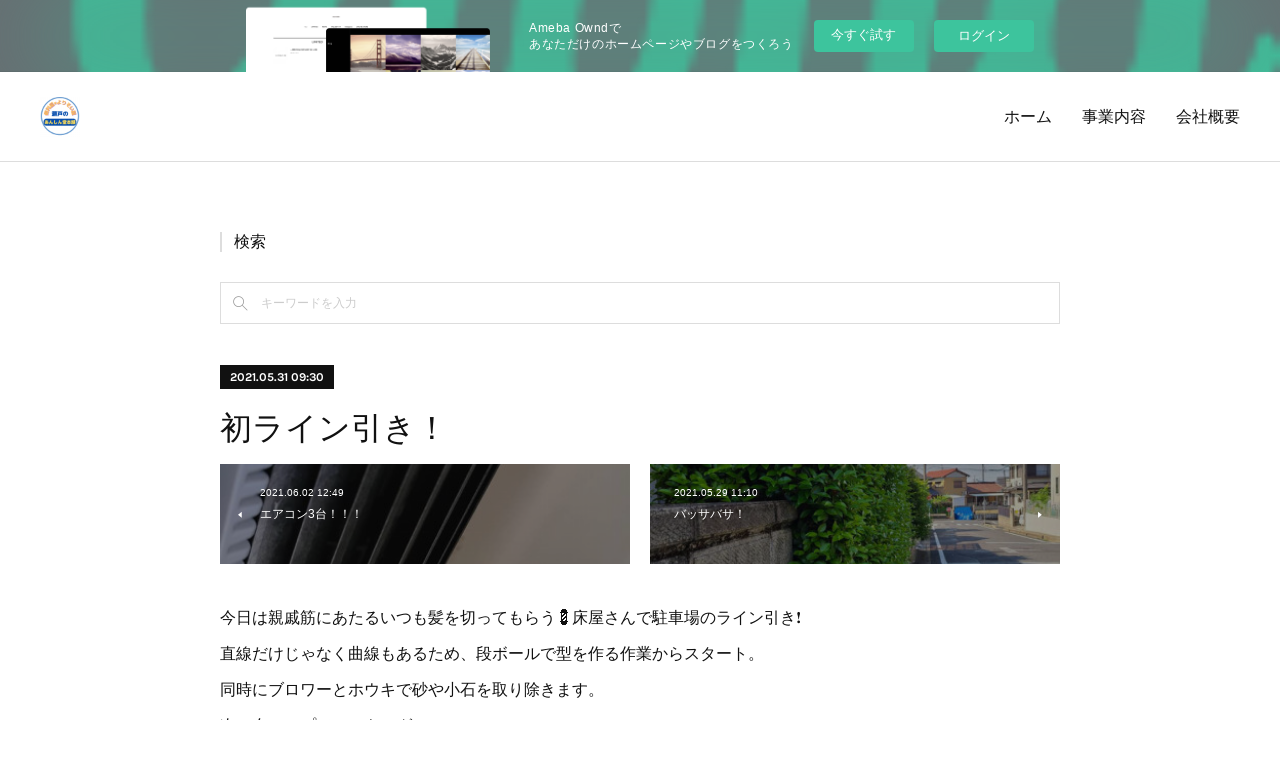

--- FILE ---
content_type: text/html; charset=utf-8
request_url: https://9491740963.amebaownd.com/posts/18178263
body_size: 9626
content:
<!doctype html>

            <html lang="ja" data-reactroot=""><head><meta charSet="UTF-8"/><meta http-equiv="X-UA-Compatible" content="IE=edge"/><meta name="viewport" content="width=device-width,user-scalable=no,initial-scale=1.0,minimum-scale=1.0,maximum-scale=1.0"/><title data-react-helmet="true">初ライン引き！ | 【瀬戸の便利屋×よりそい屋】あんしん堂本舗</title><link data-react-helmet="true" rel="canonical" href="https://9491740963.amebaownd.com/posts/18178263/"/><meta name="description" content="今日は親戚筋にあたるいつも髪を切ってもらう💈床屋さんで駐車場のライン引き❗直線だけじゃなく曲線もあるため、段ボールで型を作る作業からスタート。同時にブロワーとホウキで砂や小石を取り除きます。次に布テー"/><meta property="fb:app_id" content="522776621188656"/><meta property="og:url" content="http://blog.anshindohonpo.com/posts/18178263"/><meta property="og:type" content="article"/><meta property="og:title" content="初ライン引き！"/><meta property="og:description" content="今日は親戚筋にあたるいつも髪を切ってもらう💈床屋さんで駐車場のライン引き❗直線だけじゃなく曲線もあるため、段ボールで型を作る作業からスタート。同時にブロワーとホウキで砂や小石を取り除きます。次に布テー"/><meta property="og:image" content="https://cdn.amebaowndme.com/madrid-prd/madrid-web/images/sites/1166453/a6b7a41e5deb111168742b2c284554d8_900a6c02ed7d66dc4b65d76bf2156a34.jpg"/><meta property="og:site_name" content="【瀬戸の便利屋×よりそい屋】あんしん堂本舗"/><meta property="og:locale" content="ja_JP"/><meta name="twitter:card" content="summary_large_image"/><meta name="twitter:site" content="@amebaownd"/><meta name="twitter:title" content="初ライン引き！ | 【瀬戸の便利屋×よりそい屋】あんしん堂本舗"/><meta name="twitter:description" content="今日は親戚筋にあたるいつも髪を切ってもらう💈床屋さんで駐車場のライン引き❗直線だけじゃなく曲線もあるため、段ボールで型を作る作業からスタート。同時にブロワーとホウキで砂や小石を取り除きます。次に布テー"/><meta name="twitter:image" content="https://cdn.amebaowndme.com/madrid-prd/madrid-web/images/sites/1166453/a6b7a41e5deb111168742b2c284554d8_900a6c02ed7d66dc4b65d76bf2156a34.jpg"/><meta name="twitter:app:id:iphone" content="911640835"/><meta name="twitter:app:url:iphone" content="amebaownd://public/sites/1166453/posts/18178263"/><meta name="twitter:app:id:googleplay" content="jp.co.cyberagent.madrid"/><meta name="twitter:app:url:googleplay" content="amebaownd://public/sites/1166453/posts/18178263"/><meta name="twitter:app:country" content="US"/><link rel="amphtml" href="https://amp.amebaownd.com/posts/18178263"/><link rel="alternate" type="application/rss+xml" title="【瀬戸の便利屋×よりそい屋】あんしん堂本舗" href="http://blog.anshindohonpo.com/rss.xml"/><link rel="alternate" type="application/atom+xml" title="【瀬戸の便利屋×よりそい屋】あんしん堂本舗" href="http://blog.anshindohonpo.com/atom.xml"/><link rel="sitemap" type="application/xml" title="Sitemap" href="/sitemap.xml"/><link href="https://static.amebaowndme.com/madrid-frontend/css/user.min-a66be375c.css" rel="stylesheet" type="text/css"/><link href="https://static.amebaowndme.com/madrid-frontend/css/bill/index.min-a66be375c.css" rel="stylesheet" type="text/css"/><link rel="icon" href="https://cdn.amebaowndme.com/madrid-prd/madrid-web/images/sites/1166453/6fb1745bf9e690897cc14bf3695b6abe_0362f8ed7dfc7de657f901504b569043.png?width=32&amp;height=32"/><link rel="apple-touch-icon" href="https://cdn.amebaowndme.com/madrid-prd/madrid-web/images/sites/1166453/6fb1745bf9e690897cc14bf3695b6abe_0362f8ed7dfc7de657f901504b569043.png?width=180&amp;height=180"/><style id="site-colors" charSet="UTF-8">.u-nav-clr {
  color: #111111;
}
.u-nav-bdr-clr {
  border-color: #111111;
}
.u-nav-bg-clr {
  background-color: #ffffff;
}
.u-nav-bg-bdr-clr {
  border-color: #ffffff;
}
.u-site-clr {
  color: ;
}
.u-base-bg-clr {
  background-color: #ffffff;
}
.u-btn-clr {
  color: #111111;
}
.u-btn-clr:hover,
.u-btn-clr--active {
  color: rgba(17,17,17, 0.7);
}
.u-btn-clr--disabled,
.u-btn-clr:disabled {
  color: rgba(17,17,17, 0.5);
}
.u-btn-bdr-clr {
  border-color: #111111;
}
.u-btn-bdr-clr:hover,
.u-btn-bdr-clr--active {
  border-color: rgba(17,17,17, 0.7);
}
.u-btn-bdr-clr--disabled,
.u-btn-bdr-clr:disabled {
  border-color: rgba(17,17,17, 0.5);
}
.u-btn-bg-clr {
  background-color: #111111;
}
.u-btn-bg-clr:hover,
.u-btn-bg-clr--active {
  background-color: rgba(17,17,17, 0.7);
}
.u-btn-bg-clr--disabled,
.u-btn-bg-clr:disabled {
  background-color: rgba(17,17,17, 0.5);
}
.u-txt-clr {
  color: #111111;
}
.u-txt-clr--lv1 {
  color: rgba(17,17,17, 0.7);
}
.u-txt-clr--lv2 {
  color: rgba(17,17,17, 0.5);
}
.u-txt-clr--lv3 {
  color: rgba(17,17,17, 0.3);
}
.u-txt-bg-clr {
  background-color: #e7e7e7;
}
.u-lnk-clr,
.u-clr-area a {
  color: #7fa0ba;
}
.u-lnk-clr:visited,
.u-clr-area a:visited {
  color: rgba(127,160,186, 0.7);
}
.u-lnk-clr:hover,
.u-clr-area a:hover {
  color: rgba(127,160,186, 0.5);
}
.u-ttl-blk-clr {
  color: #111111;
}
.u-ttl-blk-bdr-clr {
  border-color: #111111;
}
.u-ttl-blk-bdr-clr--lv1 {
  border-color: #cfcfcf;
}
.u-bdr-clr {
  border-color: #dddddd;
}
.u-acnt-bdr-clr {
  border-color: #111111;
}
.u-acnt-bg-clr {
  background-color: #111111;
}
body {
  background-color: #ffffff;
}
blockquote {
  color: rgba(17,17,17, 0.7);
  border-left-color: #dddddd;
};</style><style id="user-css" charSet="UTF-8">;</style><style media="screen and (max-width: 800px)" id="user-sp-css" charSet="UTF-8">;</style><script>
              (function(i,s,o,g,r,a,m){i['GoogleAnalyticsObject']=r;i[r]=i[r]||function(){
              (i[r].q=i[r].q||[]).push(arguments)},i[r].l=1*new Date();a=s.createElement(o),
              m=s.getElementsByTagName(o)[0];a.async=1;a.src=g;m.parentNode.insertBefore(a,m)
              })(window,document,'script','//www.google-analytics.com/analytics.js','ga');
            </script></head><body id="mdrd-a66be375c" class="u-txt-clr u-base-bg-clr theme-bill plan-basic  "><noscript><iframe src="//www.googletagmanager.com/ns.html?id=GTM-PXK9MM" height="0" width="0" style="display:none;visibility:hidden"></iframe></noscript><script>
            (function(w,d,s,l,i){w[l]=w[l]||[];w[l].push({'gtm.start':
            new Date().getTime(),event:'gtm.js'});var f=d.getElementsByTagName(s)[0],
            j=d.createElement(s),dl=l!='dataLayer'?'&l='+l:'';j.async=true;j.src=
            '//www.googletagmanager.com/gtm.js?id='+i+dl;f.parentNode.insertBefore(j,f);
            })(window,document, 'script', 'dataLayer', 'GTM-PXK9MM');
            </script><div id="content"><div class="page u-nav-bg-clr " data-reactroot=""><div class="page__outer"><div class="page__inner u-base-bg-clr"><aside style="opacity:1 !important;visibility:visible !important;text-indent:0 !important;transform:none !important;display:block !important;position:static !important;padding:0 !important;overflow:visible !important;margin:0 !important"><div class="owndbarHeader  " style="opacity:1 !important;visibility:visible !important;text-indent:0 !important;transform:none !important;display:block !important;position:static !important;padding:0 !important;overflow:visible !important;margin:0 !important"></div></aside><header class="page__header header u-nav-bg-clr u-bdr-clr"><div class="header__inner"><div class="site-logo"><div><img alt=""/></div></div><nav role="navigation" class="header__nav global-nav u-font js-nav-overflow-criterion is-invisible"><ul class="global-nav__list "><li class="global-nav__item u-nav-bdr-clr js-nav-item "><a target="" class="u-nav-clr u-nav-bdr-clr u-font" href="/">ホーム</a></li><li class="global-nav__item u-nav-bdr-clr js-nav-item "><a target="" class="u-nav-clr u-nav-bdr-clr u-font" href="/pages/4514609/page_202101051211">事業内容</a></li><li class="global-nav__item u-nav-bdr-clr js-nav-item "><a target="" class="u-nav-clr u-nav-bdr-clr u-font" href="/pages/4514673/page_202101051236">会社概要</a></li></ul></nav><div class="header__icon header-icon"><span class="header-icon__item u-nav-bdr-clr"></span><span class="header-icon__item u-nav-bdr-clr"></span></div></div></header><div><div role="main" class="page__main-outer"><div class="page__main page__main--blog-detail u-base-bg-clr"><div class="section"><div class="blog-article-outer"><article class="blog-article"><div class="blog-article__inner"><div class="complementary-outer complementary-outer--slot1"><div class="complementary complementary--keywordSearch "><div class="block-type--keywordSearch"><div class="block-type--keyword-search"><h3 class="heading-common u-txt-clr u-bdr-clr">検索</h3><div class="keyword-search u-bdr-clr"><form action="" name="keywordSearchForm0" novalidate=""><label for="keyword-search-0" aria-hidden="true" class="keyword-search__icon icon icon--search3"></label><input type="search" id="keyword-search-0" placeholder="キーワードを入力" name="keyword" maxLength="100" class="keyword-search__input"/></form></div></div></div></div></div><div class="blog-article__header"><div class="blog-article__date u-acnt-bg-clr u-font"><time class="" dateTime="2021-05-31T09:30:01Z">2021.05.31 09:30</time></div></div><div class="blog-article__content"><div class="blog-article__title blog-title"><h1 class="blog-title__text u-txt-clr">初ライン引き！</h1></div><div class="complementary-outer complementary-outer--slot4"><div class="complementary complementary--postPrevNext "><div class="block-type--postPrevNext"><div class="pager pager--type1"><ul class="pager__list"><li class="pager__item pager__item--prev pager__item--bg"><a class="pager__item-inner " style="background-image:url(https://cdn.amebaowndme.com/madrid-prd/madrid-web/images/sites/1166453/586d1c1f1b0a82f694e9d1b71c34dfad_73563497a3cd6de31a5f0b1094ec8902.jpg?width=400)" href="/posts/18178325"><time class="pager__date " dateTime="2021-06-02T12:49:26Z">2021.06.02 12:49</time><div><span class="pager__description ">エアコン3台！！！</span></div><span aria-hidden="true" class="pager__icon icon icon--disclosure-l4 "></span></a></li><li class="pager__item pager__item--next pager__item--bg"><a class="pager__item-inner " style="background-image:url(https://cdn.amebaowndme.com/madrid-prd/madrid-web/images/sites/1166453/9cd7230b1761e82575bd9dc881a8e9d1_1387e0313ed6873044cfbdbafc9a0c42.jpg?width=400)" href="/posts/17992835"><time class="pager__date " dateTime="2021-05-29T11:10:33Z">2021.05.29 11:10</time><div><span class="pager__description ">バッサバサ！</span></div><span aria-hidden="true" class="pager__icon icon icon--disclosure-r4 "></span></a></li></ul></div></div></div></div><div class="blog-article__body blog-body blog-body--show-title"><div class="blog-body__item"><div class="blog-body__text u-txt-clr u-clr-area" data-block-type="text"><p>今日は親戚筋にあたるいつも髪を切ってもらう💈床屋さんで駐車場のライン引き❗</p><p>直線だけじゃなく曲線もあるため、段ボールで型を作る作業からスタート。</p><p>同時にブロワーとホウキで砂や小石を取り除きます。</p><p>次に布テープでマスキング。</p><p>路面がかなり荒れていてローラーだけではペンキが乗らず、刷毛で穴ボコを埋めるため予想以上にペンキを消費。用意した8キロ缶が底をつき近くのホームセンターへダッシュ❗😅</p><p>何とか予定通りの6時間で作業を終えることができました。</p><p><br></p></div></div><div class="blog-body__item"><div class="img img__item--"><div><img alt=""/></div></div></div><div class="blog-body__item"><div class="img img__item--"><div><img alt=""/></div></div></div><div class="blog-body__item"><div class="img img__item--"><div><img alt=""/></div></div></div><div class="blog-body__item"><div class="img img__item--"><div><img alt=""/></div></div></div><div class="blog-body__item"><div class="img img__item--"><div><img alt=""/></div></div></div><div class="blog-body__item"><div class="img img__item--"><div><img alt=""/></div></div></div></div></div><div class="blog-article__footer"><div class="reblog-btn-outer"><div class="reblog-btn-body"><button class="reblog-btn"><span class="reblog-btn__inner"><span class="icon icon--reblog2"></span></span></button></div></div></div></div><div class="complementary-outer complementary-outer--slot2"><div class="complementary complementary--shareButton "><div class="block-type--shareButton"><div class="share share--filled share--filled-4"><button class="share__btn--facebook share__btn share__btn--filled"><span aria-hidden="true" class="icon--facebook icon"></span></button><button class="share__btn--twitter share__btn share__btn--filled"><span aria-hidden="true" class="icon--twitter icon"></span></button><button class="share__btn--nanagogo share__btn share__btn--filled"><span aria-hidden="true" class="icon--nanagogo icon"></span></button></div></div></div><div class="complementary complementary--siteFollow "><div class="block-type--siteFollow"><div class="site-follow u-bdr-clr"><div class="site-follow__img"><div><img alt=""/></div></div><div class="site-follow__body"><p class="site-follow__title u-txt-clr"><span class="site-follow__title-inner ">【瀬戸の便利屋×よりそい屋】あんしん堂本舗</span></p><p class="site-follow__text u-txt-clr u-txt-clr--lv1">身の回りの困りごとを解決し、日々の快適な生活をお手伝いします。お気軽にご相談ください。
【便利屋】荷物の移動・処分、草刈り・草取り、エアコン・換気扇クリーニング、お墓掃除など
【よりそいや屋】介護の経験者(介護福祉士等)が介護保険外サービスで病院付き添い、買い物付き添い、家事代行など</p><div class="site-follow__btn-outer"><button class="site-follow__btn site-follow__btn--yet"><div class="site-follow__btn-text"><span aria-hidden="true" class="site-follow__icon icon icon--plus"></span>フォロー</div></button></div></div></div></div></div><div class="complementary complementary--relatedPosts "><div class="block-type--relatedPosts"></div></div><div class="complementary complementary--postPrevNext "><div class="block-type--postPrevNext"><div class="pager pager--type1"><ul class="pager__list"><li class="pager__item pager__item--prev pager__item--bg"><a class="pager__item-inner " style="background-image:url(https://cdn.amebaowndme.com/madrid-prd/madrid-web/images/sites/1166453/586d1c1f1b0a82f694e9d1b71c34dfad_73563497a3cd6de31a5f0b1094ec8902.jpg?width=400)" href="/posts/18178325"><time class="pager__date " dateTime="2021-06-02T12:49:26Z">2021.06.02 12:49</time><div><span class="pager__description ">エアコン3台！！！</span></div><span aria-hidden="true" class="pager__icon icon icon--disclosure-l4 "></span></a></li><li class="pager__item pager__item--next pager__item--bg"><a class="pager__item-inner " style="background-image:url(https://cdn.amebaowndme.com/madrid-prd/madrid-web/images/sites/1166453/9cd7230b1761e82575bd9dc881a8e9d1_1387e0313ed6873044cfbdbafc9a0c42.jpg?width=400)" href="/posts/17992835"><time class="pager__date " dateTime="2021-05-29T11:10:33Z">2021.05.29 11:10</time><div><span class="pager__description ">バッサバサ！</span></div><span aria-hidden="true" class="pager__icon icon icon--disclosure-r4 "></span></a></li></ul></div></div></div></div><div class="blog-article__comment"><div class="comment-list js-comment-list"><div><p class="comment-count u-txt-clr u-txt-clr--lv2"><span>0</span>コメント</p><ul><li class="comment-list__item comment-item js-comment-form"><div class="comment-item__body"><form class="comment-item__form u-bdr-clr "><div class="comment-item__form-head"><textarea type="text" id="post-comment" maxLength="1100" placeholder="コメントする..." class="comment-item__input"></textarea></div><div class="comment-item__form-foot"><p class="comment-item__count-outer"><span class="comment-item__count ">1000</span> / 1000</p><button type="submit" disabled="" class="comment-item__submit">投稿</button></div></form></div></li></ul></div></div></div><div class="pswp" tabindex="-1" role="dialog" aria-hidden="true"><div class="pswp__bg"></div><div class="pswp__scroll-wrap"><div class="pswp__container"><div class="pswp__item"></div><div class="pswp__item"></div><div class="pswp__item"></div></div><div class="pswp__ui pswp__ui--hidden"><div class="pswp__top-bar"><div class="pswp__counter"></div><button class="pswp__button pswp__button--close" title="Close (Esc)"></button><button class="pswp__button pswp__button--share" title="Share"></button><button class="pswp__button pswp__button--fs" title="Toggle fullscreen"></button><button class="pswp__button pswp__button--zoom" title="Zoom in/out"></button><div class="pswp__preloader"><div class="pswp__preloader__icn"><div class="pswp__preloader__cut"><div class="pswp__preloader__donut"></div></div></div></div></div><div class="pswp__share-modal pswp__share-modal--hidden pswp__single-tap"><div class="pswp__share-tooltip"></div></div><div class="pswp__button pswp__button--close pswp__close"><span class="pswp__close__item pswp__close"></span><span class="pswp__close__item pswp__close"></span></div><div class="pswp__bottom-bar"><button class="pswp__button pswp__button--arrow--left js-lightbox-arrow" title="Previous (arrow left)"></button><button class="pswp__button pswp__button--arrow--right js-lightbox-arrow" title="Next (arrow right)"></button></div><div class=""><div class="pswp__caption"><div class="pswp__caption"></div><div class="pswp__caption__link"><a class="js-link"></a></div></div></div></div></div></div></article></div></div></div></div></div><aside style="opacity:1 !important;visibility:visible !important;text-indent:0 !important;transform:none !important;display:block !important;position:static !important;padding:0 !important;overflow:visible !important;margin:0 !important"><div class="owndbar" style="opacity:1 !important;visibility:visible !important;text-indent:0 !important;transform:none !important;display:block !important;position:static !important;padding:0 !important;overflow:visible !important;margin:0 !important"></div></aside><footer role="contentinfo" class="page__footer footer" style="opacity:1 !important;visibility:visible !important;text-indent:0 !important;overflow:visible !important;position:static !important"><div class="footer__inner u-bdr-clr footer--pagetop" style="opacity:1 !important;visibility:visible !important;text-indent:0 !important;overflow:visible !important;display:block !important;transform:none !important"><p class="pagetop"><a href="#" class="pagetop__link u-bdr-clr">Page Top</a></p><div class="footer__item u-bdr-clr" style="opacity:1 !important;visibility:visible !important;text-indent:0 !important;overflow:visible !important;display:block !important;transform:none !important"><p class="footer__copyright u-font"><small class="u-txt-clr u-txt-clr--lv2 u-font" style="color:rgba(17,17,17, 0.5) !important">Copyright © <!-- -->2026<!-- --> <!-- -->【瀬戸の便利屋×よりそい屋】あんしん堂本舗<!-- -->.</small></p><div class="powered-by"><a href="https://www.amebaownd.com" class="powered-by__link"><span class="powered-by__text">Powered by</span><span class="powered-by__logo">AmebaOwnd</span><span class="powered-by__text">無料でホームページをつくろう</span></a></div></div></div></footer></div></div><div class="toast"></div></div></div><img src="//sy.ameblo.jp/sync/?org=sy.amebaownd.com" alt="" style="display:none" width="1" height="1"/><script charSet="UTF-8">window.mdrdEnv="prd";</script><script charSet="UTF-8">window.INITIAL_STATE={"authenticate":{"authCheckCompleted":false,"isAuthorized":false},"blogPostReblogs":{},"category":{},"currentSite":{"fetching":false,"status":null,"site":{}},"shopCategory":{},"categories":{},"notifications":{},"page":{},"paginationTitle":{},"postArchives":{},"postComments":{"18178263":{"data":[],"pagination":{"total":0,"offset":0,"limit":3,"cursors":{"after":"","before":""}},"fetching":false},"submitting":false,"postStatus":null},"postDetail":{"postDetail-blogPostId:18178263":{"fetching":false,"loaded":true,"meta":{"code":200},"data":{"id":"18178263","userId":"1366964","siteId":"1166453","status":"publish","title":"初ライン引き！","contents":[{"type":"text","format":"html","value":"\u003Cp\u003E今日は親戚筋にあたるいつも髪を切ってもらう💈床屋さんで駐車場のライン引き❗\u003C\u002Fp\u003E\u003Cp\u003E直線だけじゃなく曲線もあるため、段ボールで型を作る作業からスタート。\u003C\u002Fp\u003E\u003Cp\u003E同時にブロワーとホウキで砂や小石を取り除きます。\u003C\u002Fp\u003E\u003Cp\u003E次に布テープでマスキング。\u003C\u002Fp\u003E\u003Cp\u003E路面がかなり荒れていてローラーだけではペンキが乗らず、刷毛で穴ボコを埋めるため予想以上にペンキを消費。用意した8キロ缶が底をつき近くのホームセンターへダッシュ❗😅\u003C\u002Fp\u003E\u003Cp\u003E何とか予定通りの6時間で作業を終えることができました。\u003C\u002Fp\u003E\u003Cp\u003E\u003Cbr\u003E\u003C\u002Fp\u003E"},{"type":"image","fit":true,"scale":1,"align":"","url":"https:\u002F\u002Fcdn.amebaowndme.com\u002Fmadrid-prd\u002Fmadrid-web\u002Fimages\u002Fsites\u002F1166453\u002Fa6b7a41e5deb111168742b2c284554d8_900a6c02ed7d66dc4b65d76bf2156a34.jpg","link":"","width":720,"height":960,"target":"_self","lightboxIndex":0},{"type":"image","fit":true,"scale":1,"align":"","url":"https:\u002F\u002Fcdn.amebaowndme.com\u002Fmadrid-prd\u002Fmadrid-web\u002Fimages\u002Fsites\u002F1166453\u002Fccdacf005d410174ae1106772cc04858_08a46ef8b86c3249b5e60feba35e1ac8.jpg","link":"","width":720,"height":960,"target":"_self","lightboxIndex":1},{"type":"image","fit":true,"scale":1,"align":"","url":"https:\u002F\u002Fcdn.amebaowndme.com\u002Fmadrid-prd\u002Fmadrid-web\u002Fimages\u002Fsites\u002F1166453\u002F67861f059825d0bd4da55dbd20200060_48dafc5fc5df196687eccdcfb0d668e0.jpg","link":"","width":720,"height":960,"target":"_self","lightboxIndex":2},{"type":"image","fit":true,"scale":1,"align":"","url":"https:\u002F\u002Fcdn.amebaowndme.com\u002Fmadrid-prd\u002Fmadrid-web\u002Fimages\u002Fsites\u002F1166453\u002Fc051772d9149c482ce8d3ec434ccd221_22fbb39fee384b2555cf7917db106775.jpg","link":"","width":720,"height":960,"target":"_self","lightboxIndex":3},{"type":"image","fit":true,"scale":1,"align":"","url":"https:\u002F\u002Fcdn.amebaowndme.com\u002Fmadrid-prd\u002Fmadrid-web\u002Fimages\u002Fsites\u002F1166453\u002Fe167c6a180db4c478d63913c8ed19378_3b9fec9fa0a1004b1a51885907b95805.jpg","link":"","width":720,"height":960,"target":"_self","lightboxIndex":4},{"type":"image","fit":true,"scale":1,"align":"","url":"https:\u002F\u002Fcdn.amebaowndme.com\u002Fmadrid-prd\u002Fmadrid-web\u002Fimages\u002Fsites\u002F1166453\u002Ff04f5d5cc09a95403b75e621e0220043_65c3bd1e833eb2ef67163bc72a783ee6.jpg","link":"","width":720,"height":960,"target":"_self","lightboxIndex":5}],"urlPath":"","publishedUrl":"http:\u002F\u002Fblog.anshindohonpo.com\u002Fposts\u002F18178263","ogpDescription":"","ogpImageUrl":"","contentFiltered":"","viewCount":0,"commentCount":0,"reblogCount":0,"prevBlogPost":{"id":"18178325","title":"エアコン3台！！！","summary":"午前中は一軒のお宅でエアコン３台の掃除。まとめてやらせていただけるとありがたい！皆さんクーラー使い始める前に是非！","imageUrl":"https:\u002F\u002Fcdn.amebaowndme.com\u002Fmadrid-prd\u002Fmadrid-web\u002Fimages\u002Fsites\u002F1166453\u002F586d1c1f1b0a82f694e9d1b71c34dfad_73563497a3cd6de31a5f0b1094ec8902.jpg","publishedAt":"2021-06-02T12:49:26Z"},"nextBlogPost":{"id":"17992835","title":"バッサバサ！","summary":"４時間ノンストップで庭の手入れ。松もバッサリ切って欲しいとのことでご覧の通り😅松葉もヒイラギの葉も美味しそうに食べるヤギくんたちでした😃","imageUrl":"https:\u002F\u002Fcdn.amebaowndme.com\u002Fmadrid-prd\u002Fmadrid-web\u002Fimages\u002Fsites\u002F1166453\u002F9cd7230b1761e82575bd9dc881a8e9d1_1387e0313ed6873044cfbdbafc9a0c42.jpg","publishedAt":"2021-05-29T11:10:33Z"},"rebloggedPost":false,"blogCategories":[],"user":{"id":"1366964","nickname":"あんしん堂本舗共有アカウント","description":"","official":false,"photoUrl":"https:\u002F\u002Fprofile-api.ameba.jp\u002Fv2\u002Fas\u002Fi7559ce7e2dc9dfff8a9fa4c23ad988c1b067d1e\u002FprofileImage?cat=300","followingCount":1,"createdAt":"2021-01-05T02:21:24Z","updatedAt":"2025-03-24T06:45:00Z"},"updateUser":{"id":"1366964","nickname":"あんしん堂本舗共有アカウント","description":"","official":false,"photoUrl":"https:\u002F\u002Fprofile-api.ameba.jp\u002Fv2\u002Fas\u002Fi7559ce7e2dc9dfff8a9fa4c23ad988c1b067d1e\u002FprofileImage?cat=300","followingCount":1,"createdAt":"2021-01-05T02:21:24Z","updatedAt":"2025-03-24T06:45:00Z"},"comments":{"pagination":{"total":0,"offset":0,"limit":3,"cursors":{"after":"","before":""}},"data":[]},"publishedAt":"2021-05-31T09:30:01Z","createdAt":"2021-06-08T12:48:55Z","updatedAt":"2021-06-08T12:48:55Z","version":1}}},"postList":{},"shopList":{},"shopItemDetail":{},"pureAd":{},"keywordSearch":{},"proxyFrame":{"loaded":false},"relatedPostList":{},"route":{"route":{"path":"\u002Fposts\u002F:blog_post_id","component":function Connect(props, context) {
        _classCallCheck(this, Connect);

        var _this = _possibleConstructorReturn(this, _Component.call(this, props, context));

        _this.version = version;
        _this.store = props.store || context.store;

        (0, _invariant2["default"])(_this.store, 'Could not find "store" in either the context or ' + ('props of "' + connectDisplayName + '". ') + 'Either wrap the root component in a <Provider>, ' + ('or explicitly pass "store" as a prop to "' + connectDisplayName + '".'));

        var storeState = _this.store.getState();
        _this.state = { storeState: storeState };
        _this.clearCache();
        return _this;
      },"route":{"id":"0","type":"blog_post_detail","idForType":"0","title":"","urlPath":"\u002Fposts\u002F:blog_post_id","isHomePage":false}},"params":{"blog_post_id":"18178263"},"location":{"pathname":"\u002Fposts\u002F18178263","search":"","hash":"","action":"POP","key":"yt3ebg","query":{}}},"siteConfig":{"tagline":"身の回りの困りごとを解決し、日々の快適な生活をお手伝いします。お気軽にご相談ください。\n【便利屋】荷物の移動・処分、草刈り・草取り、エアコン・換気扇クリーニング、お墓掃除など\n【よりそいや屋】介護の経験者(介護福祉士等)が介護保険外サービスで病院付き添い、買い物付き添い、家事代行など","title":"【瀬戸の便利屋×よりそい屋】あんしん堂本舗","copyright":"","iconUrl":"https:\u002F\u002Fcdn.amebaowndme.com\u002Fmadrid-prd\u002Fmadrid-web\u002Fimages\u002Fsites\u002F1166453\u002F77d8a3c54c052e5d2d761f382ee352f0_bd789d39e373a22cbe36bc18aff0e47a.jpg","logoUrl":"https:\u002F\u002Fcdn.amebaowndme.com\u002Fmadrid-prd\u002Fmadrid-web\u002Fimages\u002Fsites\u002F1166453\u002F57a216e936e34e42a841bd0bf99cb10a_06934e89d844e70d8622901c325f8533.png","coverImageUrl":"https:\u002F\u002Fcdn.amebaowndme.com\u002Fmadrid-prd\u002Fmadrid-web\u002Fimages\u002Fsites\u002F1166453\u002Fc140d2bf84365e7b27f0aaa6f5edd72e_c5010e8359fd796b765b1f275950e1ce.png","homePageId":"4514447","siteId":"1166453","siteCategoryIds":[371,379],"themeId":"11","theme":"bill","shopId":"","openedShop":false,"shop":{"law":{"userType":"","corporateName":"","firstName":"","lastName":"","zipCode":"","prefecture":"","address":"","telNo":"","aboutContact":"","aboutPrice":"","aboutPay":"","aboutService":"","aboutReturn":""},"privacyPolicy":{"operator":"","contact":"","collectAndUse":"","restrictionToThirdParties":"","supervision":"","disclosure":"","cookie":""}},"user":{"id":"1366964","nickname":"あんしん堂本舗共有アカウント","photoUrl":"","createdAt":"2021-01-05T02:21:24Z","updatedAt":"2025-03-24T06:45:00Z"},"commentApproval":"accept","plan":{"id":"1","name":"Free","ownd_header":false,"powered_by":false,"pure_ads":false},"verifiedType":"general","navigations":[{"title":"ホーム","urlPath":".\u002F","target":"_self","pageId":"4514447"},{"title":"事業内容","urlPath":".\u002Fpages\u002F4514609\u002Fpage_202101051211","target":"_self","pageId":"4514609"},{"title":"会社概要","urlPath":".\u002Fpages\u002F4514673\u002Fpage_202101051236","target":"_self","pageId":"4514673"}],"routings":[{"id":"0","type":"blog","idForType":"0","title":"","urlPath":"\u002Fposts\u002Fpage\u002F:page_num","isHomePage":false},{"id":"0","type":"blog_post_archive","idForType":"0","title":"","urlPath":"\u002Fposts\u002Farchives\u002F:yyyy\u002F:mm","isHomePage":false},{"id":"0","type":"blog_post_archive","idForType":"0","title":"","urlPath":"\u002Fposts\u002Farchives\u002F:yyyy\u002F:mm\u002Fpage\u002F:page_num","isHomePage":false},{"id":"0","type":"blog_post_category","idForType":"0","title":"","urlPath":"\u002Fposts\u002Fcategories\u002F:category_id","isHomePage":false},{"id":"0","type":"blog_post_category","idForType":"0","title":"","urlPath":"\u002Fposts\u002Fcategories\u002F:category_id\u002Fpage\u002F:page_num","isHomePage":false},{"id":"0","type":"author","idForType":"0","title":"","urlPath":"\u002Fauthors\u002F:user_id","isHomePage":false},{"id":"0","type":"author","idForType":"0","title":"","urlPath":"\u002Fauthors\u002F:user_id\u002Fpage\u002F:page_num","isHomePage":false},{"id":"0","type":"blog_post_category","idForType":"0","title":"","urlPath":"\u002Fposts\u002Fcategory\u002F:category_id","isHomePage":false},{"id":"0","type":"blog_post_category","idForType":"0","title":"","urlPath":"\u002Fposts\u002Fcategory\u002F:category_id\u002Fpage\u002F:page_num","isHomePage":false},{"id":"0","type":"blog_post_detail","idForType":"0","title":"","urlPath":"\u002Fposts\u002F:blog_post_id","isHomePage":false},{"id":"0","type":"keywordSearch","idForType":"0","title":"","urlPath":"\u002Fsearch\u002Fq\u002F:query","isHomePage":false},{"id":"0","type":"keywordSearch","idForType":"0","title":"","urlPath":"\u002Fsearch\u002Fq\u002F:query\u002Fpage\u002F:page_num","isHomePage":false},{"id":"4525743","type":"static","idForType":"0","title":"ブログ","urlPath":"\u002Fpages\u002F4525743\u002F","isHomePage":false},{"id":"4525743","type":"static","idForType":"0","title":"ブログ","urlPath":"\u002Fpages\u002F4525743\u002F:url_path","isHomePage":false},{"id":"4514673","type":"static","idForType":"0","title":"会社概要","urlPath":"\u002Fpages\u002F4514673\u002F","isHomePage":false},{"id":"4514673","type":"static","idForType":"0","title":"会社概要","urlPath":"\u002Fpages\u002F4514673\u002F:url_path","isHomePage":false},{"id":"4514651","type":"static","idForType":"0","title":"料金案内","urlPath":"\u002Fpages\u002F4514651\u002F","isHomePage":false},{"id":"4514651","type":"static","idForType":"0","title":"料金案内","urlPath":"\u002Fpages\u002F4514651\u002F:url_path","isHomePage":false},{"id":"4514609","type":"static","idForType":"0","title":"事業内容","urlPath":"\u002Fpages\u002F4514609\u002F","isHomePage":false},{"id":"4514609","type":"static","idForType":"0","title":"事業内容","urlPath":"\u002Fpages\u002F4514609\u002F:url_path","isHomePage":false},{"id":"4514447","type":"blog","idForType":"0","title":"ホーム","urlPath":"\u002Fpages\u002F4514447\u002F","isHomePage":true},{"id":"4514447","type":"blog","idForType":"0","title":"ホーム","urlPath":"\u002Fpages\u002F4514447\u002F:url_path","isHomePage":true},{"id":"4514447","type":"blog","idForType":"0","title":"ホーム","urlPath":"\u002F","isHomePage":true}],"siteColors":{"navigationBackground":"#ffffff","navigationText":"#111111","siteTitleText":"","background":"#ffffff","buttonBackground":"#111111","buttonText":"#111111","text":"#111111","link":"#7fa0ba","titleBlock":"#111111","border":"#dddddd","accent":"#111111"},"wovnioAttribute":"","useAuthorBlock":false,"twitterHashtags":"あんしん堂本舗,便利屋,よりそい屋,瀬戸,掃除,高齢者サービス,介護保険外サービス,福祉サービス,瀬戸市,相続相談","createdAt":"2021-01-05T02:21:30Z","seoTitle":"瀬戸の便利屋×よりそい屋　あんしん堂本舗","isPreview":false,"siteCategory":[{"id":"371","label":"会社や団体"},{"id":"379","label":"サービス業"}],"previewPost":null,"previewShopItem":null,"hasAmebaIdConnection":false,"serverTime":"2026-01-14T12:39:30Z","complementaries":{"1":{"contents":{"layout":{"rows":[{"columns":[{"blocks":[{"type":"keywordSearch","heading":"検索","showHeading":true}]}]}]}},"created_at":"2021-01-05T06:24:57Z","updated_at":"2021-01-08T08:05:55Z"},"2":{"contents":{"layout":{"rows":[{"columns":[{"blocks":[{"type":"shareButton","design":"filled","providers":["facebook","twitter","nanagogo","line"]},{"type":"siteFollow","description":""},{"type":"relatedPosts","layoutType":"listl","showHeading":true,"heading":"関連記事","limit":3},{"type":"postPrevNext","showImage":true}]}]}]}},"created_at":"2021-01-05T02:21:30Z","updated_at":"2021-01-08T08:05:55Z"},"3":{"contents":{"layout":{"rows":[{"columns":[{"blocks":[]}]}]}},"created_at":"2021-01-05T06:24:57Z","updated_at":"2021-01-08T08:05:55Z"},"4":{"contents":{"layout":{"rows":[{"columns":[{"blocks":[{"type":"postPrevNext","showImage":true}]}]}]}},"created_at":"2021-01-05T06:24:57Z","updated_at":"2021-01-08T08:05:55Z"},"11":{"contents":{"layout":{"rows":[{"columns":[{"blocks":[{"type":"siteFollow","description":""},{"type":"post","mode":"summary","title":"記事一覧","buttonTitle":"","limit":5,"layoutType":"sidebarm","categoryIds":"","showTitle":true,"showButton":true,"sortType":"recent"},{"type":"postsCategory","heading":"カテゴリ","showHeading":true,"showCount":true,"design":"tagcloud"},{"type":"postsArchive","heading":"アーカイブ","showHeading":true,"design":"accordion"},{"type":"keywordSearch","heading":"","showHeading":false}]}]}]}},"created_at":"2021-01-05T02:21:30Z","updated_at":"2021-01-05T02:21:54Z"}},"siteColorsCss":".u-nav-clr {\n  color: #111111;\n}\n.u-nav-bdr-clr {\n  border-color: #111111;\n}\n.u-nav-bg-clr {\n  background-color: #ffffff;\n}\n.u-nav-bg-bdr-clr {\n  border-color: #ffffff;\n}\n.u-site-clr {\n  color: ;\n}\n.u-base-bg-clr {\n  background-color: #ffffff;\n}\n.u-btn-clr {\n  color: #111111;\n}\n.u-btn-clr:hover,\n.u-btn-clr--active {\n  color: rgba(17,17,17, 0.7);\n}\n.u-btn-clr--disabled,\n.u-btn-clr:disabled {\n  color: rgba(17,17,17, 0.5);\n}\n.u-btn-bdr-clr {\n  border-color: #111111;\n}\n.u-btn-bdr-clr:hover,\n.u-btn-bdr-clr--active {\n  border-color: rgba(17,17,17, 0.7);\n}\n.u-btn-bdr-clr--disabled,\n.u-btn-bdr-clr:disabled {\n  border-color: rgba(17,17,17, 0.5);\n}\n.u-btn-bg-clr {\n  background-color: #111111;\n}\n.u-btn-bg-clr:hover,\n.u-btn-bg-clr--active {\n  background-color: rgba(17,17,17, 0.7);\n}\n.u-btn-bg-clr--disabled,\n.u-btn-bg-clr:disabled {\n  background-color: rgba(17,17,17, 0.5);\n}\n.u-txt-clr {\n  color: #111111;\n}\n.u-txt-clr--lv1 {\n  color: rgba(17,17,17, 0.7);\n}\n.u-txt-clr--lv2 {\n  color: rgba(17,17,17, 0.5);\n}\n.u-txt-clr--lv3 {\n  color: rgba(17,17,17, 0.3);\n}\n.u-txt-bg-clr {\n  background-color: #e7e7e7;\n}\n.u-lnk-clr,\n.u-clr-area a {\n  color: #7fa0ba;\n}\n.u-lnk-clr:visited,\n.u-clr-area a:visited {\n  color: rgba(127,160,186, 0.7);\n}\n.u-lnk-clr:hover,\n.u-clr-area a:hover {\n  color: rgba(127,160,186, 0.5);\n}\n.u-ttl-blk-clr {\n  color: #111111;\n}\n.u-ttl-blk-bdr-clr {\n  border-color: #111111;\n}\n.u-ttl-blk-bdr-clr--lv1 {\n  border-color: #cfcfcf;\n}\n.u-bdr-clr {\n  border-color: #dddddd;\n}\n.u-acnt-bdr-clr {\n  border-color: #111111;\n}\n.u-acnt-bg-clr {\n  background-color: #111111;\n}\nbody {\n  background-color: #ffffff;\n}\nblockquote {\n  color: rgba(17,17,17, 0.7);\n  border-left-color: #dddddd;\n}","siteFont":{"id":"23","name":"Karla"},"siteCss":"","siteSpCss":"","meta":{"Title":"初ライン引き！ | 瀬戸の便利屋×よりそい屋　あんしん堂本舗","Description":"今日は親戚筋にあたるいつも髪を切ってもらう💈床屋さんで駐車場のライン引き❗直線だけじゃなく曲線もあるため、段ボールで型を作る作業からスタート。同時にブロワーとホウキで砂や小石を取り除きます。次に布テー","Keywords":"","Noindex":false,"Nofollow":false,"CanonicalUrl":"http:\u002F\u002Fblog.anshindohonpo.com\u002Fposts\u002F18178263","AmpHtml":"https:\u002F\u002Famp.amebaownd.com\u002Fposts\u002F18178263","DisabledFragment":false,"OgMeta":{"Type":"article","Title":"初ライン引き！","Description":"今日は親戚筋にあたるいつも髪を切ってもらう💈床屋さんで駐車場のライン引き❗直線だけじゃなく曲線もあるため、段ボールで型を作る作業からスタート。同時にブロワーとホウキで砂や小石を取り除きます。次に布テー","Image":"https:\u002F\u002Fcdn.amebaowndme.com\u002Fmadrid-prd\u002Fmadrid-web\u002Fimages\u002Fsites\u002F1166453\u002Fa6b7a41e5deb111168742b2c284554d8_900a6c02ed7d66dc4b65d76bf2156a34.jpg","SiteName":"【瀬戸の便利屋×よりそい屋】あんしん堂本舗","Locale":"ja_JP"},"DeepLinkMeta":{"Ios":{"Url":"amebaownd:\u002F\u002Fpublic\u002Fsites\u002F1166453\u002Fposts\u002F18178263","AppStoreId":"911640835","AppName":"Ameba Ownd"},"Android":{"Url":"amebaownd:\u002F\u002Fpublic\u002Fsites\u002F1166453\u002Fposts\u002F18178263","AppName":"Ameba Ownd","Package":"jp.co.cyberagent.madrid"},"WebUrl":"http:\u002F\u002Fblog.anshindohonpo.com\u002Fposts\u002F18178263"},"TwitterCard":{"Type":"summary_large_image","Site":"@amebaownd","Creator":"","Title":"初ライン引き！ | 【瀬戸の便利屋×よりそい屋】あんしん堂本舗","Description":"今日は親戚筋にあたるいつも髪を切ってもらう💈床屋さんで駐車場のライン引き❗直線だけじゃなく曲線もあるため、段ボールで型を作る作業からスタート。同時にブロワーとホウキで砂や小石を取り除きます。次に布テー","Image":"https:\u002F\u002Fcdn.amebaowndme.com\u002Fmadrid-prd\u002Fmadrid-web\u002Fimages\u002Fsites\u002F1166453\u002Fa6b7a41e5deb111168742b2c284554d8_900a6c02ed7d66dc4b65d76bf2156a34.jpg"},"TwitterAppCard":{"CountryCode":"US","IPhoneAppId":"911640835","AndroidAppPackageName":"jp.co.cyberagent.madrid","CustomUrl":"amebaownd:\u002F\u002Fpublic\u002Fsites\u002F1166453\u002Fposts\u002F18178263"},"SiteName":"【瀬戸の便利屋×よりそい屋】あんしん堂本舗","ImageUrl":"https:\u002F\u002Fcdn.amebaowndme.com\u002Fmadrid-prd\u002Fmadrid-web\u002Fimages\u002Fsites\u002F1166453\u002Fa6b7a41e5deb111168742b2c284554d8_900a6c02ed7d66dc4b65d76bf2156a34.jpg","FacebookAppId":"522776621188656","InstantArticleId":"","FaviconUrl":"https:\u002F\u002Fcdn.amebaowndme.com\u002Fmadrid-prd\u002Fmadrid-web\u002Fimages\u002Fsites\u002F1166453\u002F6fb1745bf9e690897cc14bf3695b6abe_0362f8ed7dfc7de657f901504b569043.png?width=32&height=32","AppleTouchIconUrl":"https:\u002F\u002Fcdn.amebaowndme.com\u002Fmadrid-prd\u002Fmadrid-web\u002Fimages\u002Fsites\u002F1166453\u002F6fb1745bf9e690897cc14bf3695b6abe_0362f8ed7dfc7de657f901504b569043.png?width=180&height=180","RssItems":[{"title":"【瀬戸の便利屋×よりそい屋】あんしん堂本舗","url":"http:\u002F\u002Fblog.anshindohonpo.com\u002Frss.xml"}],"AtomItems":[{"title":"【瀬戸の便利屋×よりそい屋】あんしん堂本舗","url":"http:\u002F\u002Fblog.anshindohonpo.com\u002Fatom.xml"}]},"googleConfig":{"TrackingCode":"","SiteVerificationCode":""},"lanceTrackingUrl":"\u002F\u002Fsy.ameblo.jp\u002Fsync\u002F?org=sy.amebaownd.com","FRM_ID_SIGNUP":"c.ownd-sites_r.ownd-sites_1166453","landingPageParams":{"domain":"9491740963.amebaownd.com","protocol":"https","urlPath":"\u002Fposts\u002F18178263"}},"siteFollow":{},"siteServiceTokens":{},"snsFeed":{},"toastMessages":{"messages":[]},"user":{"loaded":false,"me":{}},"userSites":{"fetching":null,"sites":[]},"userSiteCategories":{}};</script><script src="https://static.amebaowndme.com/madrid-metro/js/bill-c961039a0e890b88fbda.js" charSet="UTF-8"></script><style charSet="UTF-8">    @font-face {
      font-family: 'Karla';
      src: url('https://static.amebaowndme.com/madrid-frontend/fonts/userfont/Karla.woff2');
    }
    .u-font {
      font-family: "Karla", "Helvetica Bold", "ヒラギノ角ゴ ProN W6", "HiraKakuProN-W6", sans-serif;
    }  </style></body></html>